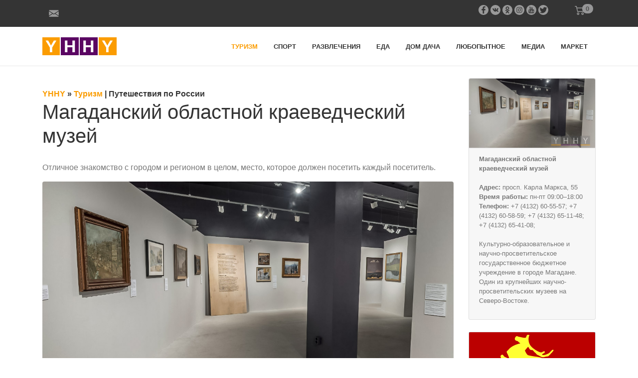

--- FILE ---
content_type: text/html; charset=utf-8
request_url: https://yhhy.ru/turizm/magadanski-oblastno-kraevedcheski-muze.htm
body_size: 35154
content:
<!doctype html>
<html lang="ru">
<head prefix="og: http://ogp.me/ns# fb: http://ogp.me/ns/fb# article: http://ogp.me/ns/article#">
    <meta charset="utf-8">
  <meta http-equiv="X-UA-Compatible" content="IE=edge">
  <meta name="viewport" content="width=device-width, initial-scale=1, shrink-to-fit=no">
  <title>Магаданский областной краеведческий музей</title>
  <meta name="description" content="Путеводитель по Магадану: Магаданский областной краеведческий музей">
  
  <meta name="language" content="ru">
    <meta property="fb:app_id" content="625290637900332">
  <meta property="fb:pages" content="625290637900332">
  <meta property="og:site_name" content="Информационный портал YHHY">
  <meta property="og:url" content="https://yhhy.ru/turizm/magadanski-oblastno-kraevedcheski-muze.htm">
  <meta property="og:title" content="Магаданский областной краеведческий музей">
  <meta property="og:type" content="article">
  <meta property="og:locale" content="ru_RU">
  <meta property="og:description" content="Путеводитель по Магадану: Магаданский областной краеведческий музей">
  <meta name="twitter:card" content="summary_large_image">
  <meta name="twitter:title" content="Магаданский областной краеведческий музей">
  <meta name="twitter:description" content="Путеводитель по Магадану: Магаданский областной краеведческий музей">
  <meta name="twitter:image" content="https://yhhy.ru/uploads/images/content/202104/magadanski-oblastno-kraevedcheski-muze.jpg">
  <meta name="twitter:site" content="@YhhyR">
  <meta name="twitter:creator" content="@YhhyR">
  <meta name="twitter:image:alt" content="Магаданский областной краеведческий музей">
            <meta property="og:image" content="https://yhhy.ru/uploads/images/content/202104/magadanski-oblastno-kraevedcheski-muze.jpg">
    <meta property="og:image:type" content="image/jpeg">
    <meta property="og:image:width" content="1200">
    <meta property="og:image:height" content="657">
    <meta name="thumbnail" content="https://yhhy.ru/uploads/images/content/202104/magadanski-oblastno-kraevedcheski-muze.jpg">
    <link rel="image_src" href="https://yhhy.ru/uploads/images/content/202104/magadanski-oblastno-kraevedcheski-muze.jpg">
    <!-- link rel="shortcut icon" href="https://yhhy.ru/uploads/images/design/favicon.png" type="image/png" -->
  <link rel="shortcut icon" href="https://yhhy.ru/uploads/images/favicon-20.svg" type="image/svg">
  <!-- link href="https://plus.google.com/u/0/b/101278184553750926165/" rel="publisher" -->
  <meta name="format-detection" content="telephone=no">
  <link href="/uploads/css/bootstrap.min.css" rel="stylesheet">
  <link href="/uploads/css/common.css" rel="stylesheet">
  <meta name="google-site-verification" content="hegglql_LME9OeLtoME_J08jK36ge39w52qQhrtL2vs" />
  <meta name="yandex-verification" content="3a15586dd2ae2043" />
    <script type="application/ld+json">
    {
      "@context" : "http://schema.org",
      "@type" : "WebSite",
      "name" : "Информационный портал YHHY",
      "alternateName" : "YHHY",
      "url" : "https://yhhy.ru/",
      "potentialAction": {
        "@type": "SearchAction",
        "target": "https://yhhy.ru/search.htm?q={search_term_string}",
        "query-input": "required name=search_term_string"
      }
    }
    </script>
    <script type="application/ld+json">
    {
      "@context": "http://schema.org",
      "@type": "Organization",
      "name": "Информационный портал YHHY",
      "url": "https://yhhy.ru/",
      "logo": "https://yhhy.ru/uploads/images/design/logo.jpg",
      "foundingDate": "2016",
      "contactPoint": {
        "@type": "ContactPoint",
        "telephone": "+7 917 591-70-87",
        "contactType": "customer service",
        "email": "info@yhhy.ru"
      },
      "address": {
         "@type": "PostalAddress",
         "streetAddress": "ул. Миклухо-Маклая, 32, корп.1",
         "addressLocality": "Москва",
         "addressRegion": "Москва",
         "postalCode": "117279",
         "addressCountry": "Россия"
       },
       "sameAs": [ 
         "https://www.instagram.com/yhhy.ru/",
         "https://www.youtube.com/c/YHHYRU",
         "https://rutube.ru/channel/26100191/",
         "https://www.facebook.com/yhhy.ru/",
         "https://ok.ru/group/63456188891194",
         "https://t.me/yhhyru",
         "https://twitter.com/YhhyR",
         "https://vk.com/yhhyru"
                ]
    }
    </script>
</head>
<body>
  <div class="topline">
    <div class="container">
      <div class="row">
        <div class="col-4">
          <a href="#contact" class="btn btn-link" data-toggle="modal" data-target="#contactModal">
            <span class="neIco mail"></span>
          </a>
          <!-- a href="mailto:info@yhhy.ru" class="mailLink">info@yhhy.ru</a -->
        </div>
        <div class="col-7 text-right">
          <a href="#" target="_blank" class="icoLink" data-href="https://www.facebook.com/yhhy.ru/"><span class="neIco fb"></span></a>
          <a href="#" target="_blank" class="icoLink" data-href="https://vk.com/yhhyru"><span class="neIco vk"></span></a>
          <a href="#" target="_blank" class="icoLink" data-href="https://ok.ru/group/63456188891194"><span class="neIco ok"></span></a>
          <a href="#" target="_blank" class="icoLink" data-href="https://www.instagram.com/yhhy.ru/"><span class="neIco in"></span></a>
          <a href="#" target="_blank" class="icoLink" data-href="https://www.youtube.com/c/YHHYRU"><span class="neIco yt"></span></a>
          <a href="#" target="_blank" class="icoLink" data-href="https://twitter.com/YhhyR"><span class="neIco tw"></span></a>
        </div>
        <div class="col-1 text-center">
          <a href="#korzina" class="btn btn-link neIco cart" data-toggle="modal" data-target="#korzinaModal">
            <span class="cartBadge badge badge-pill badge-light">0</span>
          </a>
        </div>
      </div>
    </div>
  </div>
  <div class="container">
    <nav class="navbar navbar-expand-md navbar-light">
      <!-- a class="navbar-brand" href="/"><img src="/uploads/images/design/logo-color.png" alt="Логотип YHHY"></a -->
      <a class="navbar-brand" href="/">
        <svg width="149" height="36" viewBox="0 0 149 36" fill="none" xmlns="http://www.w3.org/2000/svg">
          <title>Логотип YHHY</title>
          <rect width="35" height="36" fill="#FB9C01"/>
          <path d="M19.8048 20.4145V30H14.9301V20.4145L6.57349 6.60964H11.694L17.306 16.5229L23 6.60964H28.1205L19.8048 20.4145Z" fill="white"/>
          <rect x="37" width="36" height="36" fill="#5A0662"/>
          <path d="M60.3687 30V19.9639H50.1687V30H45.294V6.60964H50.1687V15.9084H60.3687V6.60964H65.2434V30H60.3687Z" fill="white"/>
          <rect x="75" width="36" height="36" fill="#5A0662"/>
          <path d="M97.3687 30V19.9639H87.1687V30H82.294V6.60964H87.1687V15.9084H97.3687V6.60964H102.243V30H97.3687Z" fill="white"/>
          <rect x="113" width="36" height="36" fill="#FB9C01"/>
          <path d="M132.805 20.4145V30H127.93V20.4145L119.573 6.60964H124.694L130.306 16.5229L136 6.60964H141.12L132.805 20.4145Z" fill="white"/>
        </svg>
      </a>
      
      <button class="navbar-toggler" type="button" data-toggle="collapse" data-target="#navbarsTop" aria-controls="navbarsTop" aria-expanded="false" aria-label="Навигация по сайту">
        <span class="navbar-toggler-icon"></span>
      </button>
      <div class="collapse navbar-collapse justify-content-end" id="navbarsTop">
        <ul class="navbar-nav">
          <li class="nav-item current"><a class="nav-link" href="/turizm.htm">Туризм</a></li><li class="nav-item"><a class="nav-link" href="/sport.htm">Спорт</a></li><li class="nav-item"><a class="nav-link" href="/razvlecheniya.htm">Развлечения</a></li><li class="nav-item"><a class="nav-link" href="/eda.htm">Еда</a></li><li class="nav-item"><a class="nav-link" href="/dom-dacha.htm">Дом&nbsp;дача</a></li><li class="nav-item"><a class="nav-link" href="/lubopytnoe.htm">Любопытное</a></li><li class="nav-item"><a class="nav-link" href="/media.htm">Медиа</a></li><li class="nav-item"><a class="nav-link" href="/market.htm">Маркет</a></li>        </ul>
      </div>
          
    </nav>
  </div>

  <main role="main">
    <div class="container">
      <div class="row">
        <div class="col-sm-9">
          <div class="topdeader">
            ﻿<div class="neBreadcrumb" itemscope itemtype="https://schema.org/BreadcrumbList">
    <span itemprop="itemListElement" itemscope itemtype="https://schema.org/ListItem">
      <a itemprop="item" href="/" title="YHHY" class="neBreadcrumbOrange">
        <span itemprop="name">YHHY</span>
        <meta itemprop="position" content="1">
      </a> &raquo;  
    </span>
                                    <span itemprop="itemListElement" itemscope itemtype="https://schema.org/ListItem">
                            <a itemprop="item" href="/turizm.htm" title="Туризм"  class="neBreadcrumbOrange">
            <span itemprop="name">Туризм</span>
          </a>
                  <meta itemprop="position" content="2">
         |         </span>
              <span itemprop="itemListElement" itemscope itemtype="https://schema.org/ListItem">
                            <a itemprop="item" href="/turizm/puteshestviya-po-rossii.htm" title="Путешествия по России" >
            <span itemprop="name">Путешествия по России</span>
          </a>
                  <meta itemprop="position" content="3">
                </span>
          </div>
            <h1>Магаданский областной краеведческий музей</h1>
          </div>
          <div class="maincontent" role="content">
                                    <article class="neMainArticle">
	    <p>Отличное знакомство с городом и регионом в целом, место, которое должен посетить каждый посетитель.</p>
<figure class="figure" itemscope="" itemprop="image" itemtype="http://schema.org/ImageObject">
                        <img src="https://yhhy.ru/uploads/images/content/202104/magadanski-oblastno-kraevedcheski-muze.jpg" itemprop="image" class="figure-img img-fluid rounded" alt="Магаданский областной краеведческий музей">
                        <figcaption itemprop="caption" class="figure-caption">Фото: Магаданский областной краеведческий музей</figcaption>
                      </figure>
<p>Выставки, посвященные флоре и фауне Магадана, интересны и дают представление о биоразнообразии этой области (часто предполагается, что она состоит только из снега, льда и не более того), но настоящая причина, по которой большинство иностранных посетителей окажутся здесь будет для выставки ГУЛАГа.</p>
<p>Магаданский областной краеведческий музей является одним из крупнейших научно-просветительских учреждений Северо-Востока. Охотско-Колымский краеведческий музей, именно так он назывался до 1953 года, впервые открыл свои двери для посетителей 30 марта 1934 года. Основу музея составили экспонаты первой краеведческой выставки, приуроченной к I съезду колхозников Колымы.</p>
<p>Это сделано очень со вкусом и очень познавательно. Здесь представлена большая коллекция артефактов, найденных в различных местах в этом районе, а также дисплеи, которые не приукрашивают ужасающие впечатления от пребывания в одном из этих учреждений.</p>
<p>В музее также удалось найти хороший баланс между безжалостным ужасом и несколько более двусмысленными взглядами, которые многие люди придерживаются в отношении Дальстроя (оператора системы ГУЛАГа в Магадане) и его основателя и директора Эдуарда Берзина, человека, которому приписывают создание такого большого города. люди действительно любят жить в нем. Это действительно может сбивать с толку, учитывая ужасную систему, созданную Берзиным, но приходите в этот музей, чтобы получить дополнительную информацию о том, как его наследие видится в наши дни. (честно говоря, только потому, что Берзин был менее жестоким, чем некоторые из его преемников, о многом не говорит; он был в шубе и водил роллс-ройс, в то время как тысячи умерли в его лагерях. Его казнь в 1938 году - не самая большая трагедия. эра)</p>
<p>Этот музей обязательно нужно посетить даже тем, кто очень мало знает о темном прошлом Магадана. Он небольшой и его можно обойти всего за пару часов. Фотографии разрешены за небольшую плату, не пропускайте эту часть, даже если вы не любитель музеев.</p></article><h3>Другие записи  категории Путешествия по России</h3><div class="row" style="clear: both;">
              <div class="col-md-4">
      <div class="card mb-4 box-shadow">
        <a href="/turizm/nizni-novgorod.htm" class="neImgCardU">
          <img class="card-img-top" src="/uploads/images/content/202201/nizni-novgorod.jpg" alt="Нижний Новгород">
        </a>
        <div class="card-body">
          <a href="/turizm/nizni-novgorod.htm" class="text-dark">Нижний Новгород</a>
        </div>
      </div>
    </div>
              <div class="col-md-4">
      <div class="card mb-4 box-shadow">
        <a href="/turizm/bely-tverskaya-oblast.htm" class="neImgCardU">
          <img class="card-img-top" src="/uploads/images/content/202101/bely-gorod.jpg" alt="Белый (Тверская область)">
        </a>
        <div class="card-body">
          <a href="/turizm/bely-tverskaya-oblast.htm" class="text-dark">Белый (Тверская область)</a>
        </div>
      </div>
    </div>
              <div class="col-md-4">
      <div class="card mb-4 box-shadow">
        <a href="/turizm/tumen.htm" class="neImgCardU">
          <img class="card-img-top" src="/uploads/images/content/202410/tumen.jpg" alt="Тюмень">
        </a>
        <div class="card-body">
          <a href="/turizm/tumen.htm" class="text-dark">Тюмень</a>
        </div>
      </div>
    </div>
              <div class="col-md-4">
      <div class="card mb-4 box-shadow">
        <a href="/turizm/chukotski-avtonomny-okrug.htm" class="neImgCardU">
          <img class="card-img-top" src="/uploads/images/content/202103/chukotski-okrug.jpg" alt="Чукотский автономный округ">
        </a>
        <div class="card-body">
          <a href="/turizm/chukotski-avtonomny-okrug.htm" class="text-dark">Чукотский автономный округ</a>
        </div>
      </div>
    </div>
              <div class="col-md-4">
      <div class="card mb-4 box-shadow">
        <a href="/turizm/krasnoyarski-kra.htm" class="neImgCardU">
          <img class="card-img-top" src="/uploads/images/content/202410/krasnoyarski-kra.jpg" alt="Красноярский край">
        </a>
        <div class="card-body">
          <a href="/turizm/krasnoyarski-kra.htm" class="text-dark">Красноярский край</a>
        </div>
      </div>
    </div>
              <div class="col-md-4">
      <div class="card mb-4 box-shadow">
        <a href="/turizm/vyhodnye-v-velikom-novgorode-atmosfera-drevne-rusi.htm" class="neImgCardU">
          <img class="card-img-top" src="/uploads/images/content/201904/vyhodnye-v-velikom-novgorode.jpg" alt="Выходные в Великом Новгороде: атмосфера древней Руси">
        </a>
        <div class="card-body">
          <a href="/turizm/vyhodnye-v-velikom-novgorode-atmosfera-drevne-rusi.htm" class="text-dark">Выходные в Великом Новгороде: атмосфера древней Руси</a>
        </div>
      </div>
    </div>
  </div>
            <div class="clearfix"></div>
          </div>
        </div>
        <div class="col-sm-3 mt-4 mb-4 neRightCards">
          
  
    
                                                              <div class="card box-shadow mb-4 neContentBlock">
                    <a href="#" class="neImgCardFull">
            <img class="card-img-top" src="/uploads/images/content/202104/magadanski-oblastno-kraevedcheski-muze.jpg" alt="Флаг Магаданский областной краеведческий музей">
          </a>
                    <div class="card-footer">
            <strong>Магаданский областной краеведческий музей</strong><br><br>
            <strong>Адрес:</strong> просп. Карла Маркса, 55<br>
            <strong>Время работы:</strong> пн-пт 09:00–18:00<br>
                          <strong>Телефон:</strong>
                              +7 (4132) 60-55-57; 
                              +7 (4132) 60-58-59; 
                              +7 (4132) 65-11-48; 
                              +7 (4132) 65-41-08; 
                            <br>
                        <br>
            <p>Культурно-образовательное и научно-просветительское государственное бюджетное учреждение в городе Магадане. Один из крупнейших научно-просветительских музеев на Северо-Востоке.</p>          </div>
        </div>
            
        
        
    
    
    
  
  
  
    
                                          <div class="card box-shadow mb-4 neContentBlock">
                    <a href="#" class="neImgCardFull">
            <img class="card-img-top" src="/uploads/images/content/202104/flag-of-magadan.svg" alt="Флаг Магадан">
          </a>
                    <div class="card-footer">
            <strong><a href="/turizm/magadan.htm">Магадан</a></strong><br><br>
                        <strong>Страна:</strong> Россия<br>
                                    <strong>Регион:</strong> Магаданская область<br>
                                    <strong>Население:</strong> 92052 человек<br>
                                    <strong>Площадь:</strong> 295 кв.км.<br>
                        <br>
            <p>Город-порт на северо-востоке России. Административный центр Магаданской области. Расположен вокруг сопок на берегу Тауйской губы Охотского моря, на перешейке, соединяющем полуостров Старицкого с материком между бухтами Нагаева и Гертнера. Климат суровый с коротким летом, на которое приходится период белых ночей.</p>          </div>
        </div>
                                
        
        
    
    
    
  
  
        <div class="card box-shadow mb-4 neContentBlock">
          <div class="card-footer">
            <ul class="list-unstyled ml-2">
            <li class="mt-2">
                            <a href="/turizm/magadan/_gid-place.htm">Популярные места</a>            </li>
                                                                        <li class="mt-2">
                  &mdash; <a href="/turizm/magadan/_gid-place/_type-kafe.htm">Кафе</a>                </li>
                                              <li class="mt-2">
                  &mdash; <a href="/turizm/magadan/_gid-place/_type-restoran.htm">Ресторан</a>                </li>
                                              <li class="mt-2">
                  &mdash; <a href="/turizm/magadan/_gid-place/_type-gostinica.htm">Гостиница</a>                </li>
                                              <li class="mt-2">
                  &mdash; <a href="/turizm/magadan/_gid-place/_type-dostoprimechatelnost.htm">Достопримечательность</a>                </li>
                                              <li class="mt-2">
                  &mdash; <a href="/turizm/magadan/_gid-place/_type-kofenya.htm">Кофейня</a>                </li>
                                              <li class="mt-2">
                  &mdash; <a href="/turizm/magadan/_gid-place/_type-pravoslavny-hram.htm">Православный храм</a>                </li>
                                              <li class="mt-2">
                  &mdash; <a href="/turizm/magadan/_gid-place/_type-stolovaya.htm">Столовая</a>                </li>
                                              <li class="mt-2">
                  &mdash; <a href="/turizm/magadan/_gid-place/_type-muze.htm">Музей</a>                </li>
                                              <li class="mt-2">
                  &mdash; <a href="/turizm/magadan/_gid-place/_type-hostel.htm">Хостел</a>                </li>
                                              <li class="mt-2">
                  &mdash; <a href="/turizm/magadan/_gid-place/_type-plyaz.htm">Пляж</a>                </li>
                                              <li class="mt-2">
                  &mdash; <a href="/turizm/magadan/_gid-place/_type-aeroport.htm">Аэропорт</a>                </li>
                                              <li class="mt-2">
                  &mdash; <a href="/turizm/magadan/_gid-place/_type-teatr.htm">Театр</a>                </li>
                                      </ul>
          </div>
        </div>
  
  
  
        <div class="card box-shadow mb-4 neContentBlock">
          <div class="card-footer">
            <ul class="list-unstyled ml-2">
            <li class="mt-2">
                            <a href="/turizm/magadan/_gid-afisha.htm">Афиша</a>            </li>
                                                                        <li class="mt-2">
                  &mdash; <a href="/turizm/magadan/_gid-afisha/_type-hiphop.htm">Хип-хоп и рэп</a>                </li>
                                              <li class="mt-2">
                  &mdash; <a href="/turizm/magadan/_gid-afisha/_type-concert.htm">Концерт</a>                </li>
                                              <li class="mt-2">
                  &mdash; <a href="/turizm/magadan/_gid-afisha/_type-pop.htm">Поп</a>                </li>
                                      </ul>
          </div>
        </div>
  
  
  
        <div class="card box-shadow mb-4 neContentBlock">
          <div class="card-footer">
            <strong>Магаданская область: список городов</strong><br>
            <ul class="list-unstyled ml-2">
                          <li class="mt-2">
                                  <a href="/turizm/magadan.htm">Магадан</a>                              </li>
                          <li class="mt-2">
                                 посёлок Армань                              </li>
                          <li class="mt-2">
                                 поселок Вархалам                              </li>
                          <li class="mt-2">
                                 посёлок городского типа Дебин                              </li>
                          <li class="mt-2">
                                 посёлок городского типа Ола                              </li>
                          <li class="mt-2">
                                 поселок городского типа Омсукчан                              </li>
                          <li class="mt-2">
                                 поселок городского типа Сеймчан                              </li>
                          <li class="mt-2">
                                 посёлок городского типа Синегорье                              </li>
                          <li class="mt-2">
                                 поселок городского типа Уптар                              </li>
                          <li class="mt-2">
                                 поселок городского типа Усть-Омчуг                              </li>
                          <li class="mt-2">
                                 посёлок городского типа Эвенск                              </li>
                          <li class="mt-2">
                                 поселок городского типа Ягодное                              </li>
                          <li class="mt-2">
                                 посёлок Палатка                              </li>
                          <li class="mt-2">
                                 село Гижига                              </li>
                          <li class="mt-2">
                                 Сусуман                              </li>
                        </ul>
          </div>
        </div>
  
  
          </div>
      </div>
    </div>
  </main>
  
  <div class="preFooter">
    <div class="container">
      <div class="neLogoBottom">
        Материалы, размещенные на данной странице, носят информационный характер и предназначены для образовательных целей, не являются ни рекламой, ни офертой.
        Посетители сайта не должны использовать их в качестве медицинских или любых других рекомендаций.
        Редакция не несёт ответственности за возможные негативные последствия, возникшие в результате использования информации, размещенной на сайте yhhy.ru.
      </div>
    </div>
  </div>
  <footer>
    <div class="container text-center">
      2016-2026 &copy; Информационно-развлекательный журнал <a href="/">YHHY</a>
		</div>
  </footer>
  
  <div class="modal fade" id="zakazPrinyatModal" tabindex="-1" role="dialog" aria-labelledby="zakazPrinyatModalLabel" aria-hidden="true">
    <div class="modal-dialog" role="document">
      <div class="modal-content">
        <div class="modal-header">
          <div class="h5 modal-title" id="exampleModalLabel">Заказ отправлен</div>
          <button type="button" class="close" data-dismiss="modal" aria-label="Close">
            <span aria-hidden="true">&times;</span>
          </button>
        </div>
        <div class="modal-body">
          Ваш заказ успешно отправлен. Сразу после обработки менеджер свяжется с Вами!<br>
          Благодарим за выбор маркетплейса YHHY!
        </div>
      </div>
    </div>
  </div>
  
  <div class="modal fade" id="contactModal" tabindex="-1" role="dialog" aria-labelledby="contactModalLabel" aria-hidden="true">
    <div class="modal-dialog modal-xl" role="document">
      <div class="modal-content">
        <div class="modal-header">
          <div class="h5 modal-title" id="exampleModalLabel">Контакты</div>
          <button type="button" class="close" data-dismiss="modal" aria-label="Close">
            <span aria-hidden="true">&times;</span>
          </button>
        </div>
        <div class="modal-body">
          <form class="neContacts">
            <div class="row">
              <div class="col">
                <input type="text" name="name" class="form-control" placeholder="Имя*" required>
              </div>
              <div class="col">
                <input type="text" name="phone" class="form-control" placeholder="Телефон">
              </div>
              <div class="col">
                <input type="text" name="email" class="form-control" placeholder="E-mail">
              </div>
            </div>
            <div class="row my-4">
              <div class="col">
                <textarea name="mess" class="form-control" placeholder="Сообщение*" required></textarea>
              </div>
            </div>
          </form>
        </div>
        <div class="modal-footer">
          <button type="button" class="btn btn-success neSendContact">Отправить</button>
        </div>
      </div>
    </div>
  </div>
  
  <div class="modal fade" id="korzinaModal" tabindex="-1" role="dialog" aria-labelledby="korzinaModalLabel" aria-hidden="true">
    <div class="modal-dialog modal-xl" role="document">
      <div class="modal-content">
        <div class="modal-header">
          <div class="h5 modal-title" id="exampleModalLabel">Корзина</div>
          <button type="button" class="close" data-dismiss="modal" aria-label="Close">
            <span aria-hidden="true">&times;</span>
          </button>
        </div>
        <div class="modal-body">
          <p class="neCartEmpty"><strong>Корзина пуста</strong></p>
          <table class="table table-striped table-hover neCartTable">
            <thead class="thead-light">
              <tr>
                <th class="text-center" scope="col" style="width: 80px;">Фото</th>
                <th class="text-center" scope="col">Название</th>
                <th class="text-center" scope="col">Цена</th>
                <th class="text-center" scope="col" style="width: 150px;">Кол.</th>
                <th class="text-center" scope="col">Удалить</th>
              </tr>
            </thead>
            <tbody class="neCartListTable">
              
            </tbody>
          </table> 
          <form class="neOrder">
            <div class="h4 text-right my-4">Итого <span class="neCartPayAll">0</span> руб.</div>
            <div class="row">
              <div class="col">
                <input type="text" name="name" class="form-control" placeholder="Имя*" required>
              </div>
              <div class="col">
                <input type="text" name="phone" class="form-control" placeholder="Телефон*" required>
              </div>
              <div class="col">
                <input type="text" name="email" class="form-control" placeholder="E-mail*" required>
              </div>
            </div>
            <div class="row my-4">
              <div class="col">
                <textarea name="address" class="form-control" placeholder="Полный адрес доставки*" required></textarea>
              </div>
              <div class="col">
                <textarea name="comment" class="form-control" placeholder="Комментарий, пожелания"></textarea>
              </div>
            </div>
            <div class="row my-4">
              <div class="col">
                <input type="checkbox" name="credit" placeholder="Купить в кредит" value="y"> Купить в кредит
              </div>
            </div>
          </form>
        </div>
        <div class="modal-footer">
          <button type="button" class="btn btn-secondary" data-dismiss="modal">Продолжить покупки</button>
          <button type="button" class="btn btn-success neSendOrder">Оформить заказ</button>
        </div>
      </div>
    </div>
  </div>

    
  <script src="/uploads/js/jquery.min.js"></script>
  <script src="/uploads/js/popper.min.js"></script>
  <script src="/uploads/js/bootstrap.min.js"></script>
  <!-- Yandex.Metrika counter --> <script type="text/javascript" > (function (d, w, c) { (w[c] = w[c] || []).push(function() { try { w.yaCounter48927104 = new Ya.Metrika({ id:48927104, clickmap:true, trackLinks:true, accurateTrackBounce:true }); } catch(e) { } }); var n = d.getElementsByTagName("script")[0], s = d.createElement("script"), f = function () { n.parentNode.insertBefore(s, n); }; s.type = "text/javascript"; s.async = true; s.src = "https://mc.yandex.ru/metrika/watch.js"; if (w.opera == "[object Opera]") { d.addEventListener("DOMContentLoaded", f, false); } else { f(); } })(document, window, "yandex_metrika_callbacks"); </script> <noscript><div><img src="https://mc.yandex.ru/watch/48927104" style="position:absolute; left:-9999px;" alt="" /></div></noscript> <!-- /Yandex.Metrika counter -->
  <!-- Global site tag (gtag.js) - Google Analytics -->
  <script async src="https://www.googletagmanager.com/gtag/js?id=UA-135560056-1"></script>
  <script>
    window.dataLayer = window.dataLayer || [];
    function gtag(){dataLayer.push(arguments);}
    gtag('js', new Date());

    gtag('config', 'UA-135560056-1');
  </script>
  <script src="/uploads/js/common.js"></script>
  
</body>
</html>

--- FILE ---
content_type: text/html; charset=utf-8
request_url: https://yhhy.ru/mod/cart/list.htm
body_size: 41
content:
{"count":0,"summ":0,"html":""}

--- FILE ---
content_type: image/svg+xml
request_url: https://yhhy.ru/uploads/images/design/soc-07.svg
body_size: 1329
content:
<?xml version="1.0" encoding="utf-8"?>
<!-- Generator: Adobe Illustrator 17.1.0, SVG Export Plug-In . SVG Version: 6.00 Build 0)  -->
<!DOCTYPE svg PUBLIC "-//W3C//DTD SVG 1.1//EN" "http://www.w3.org/Graphics/SVG/1.1/DTD/svg11.dtd">
<svg version="1.1" id="Layer_1" xmlns="http://www.w3.org/2000/svg" xmlns:xlink="http://www.w3.org/1999/xlink" x="0px" y="0px"
	 viewBox="0 0 218.5 200" style="enable-background:new 0 0 218.5 200;" xml:space="preserve">
<style type="text/css">
	.st0{fill:#FFFFFF;}
	.st1{fill-rule:evenodd;clip-rule:evenodd;fill:#FFFFFF;}
</style>
<path class="st0" d="M173,200c-15,0-27.2-12.2-27.2-27.2s12.2-27.2,27.2-27.2s27.2,12.2,27.2,27.2S188,200,173,200z M173,161.9
	c-6,0-10.9,4.9-10.9,10.9c0,6,4.9,10.9,10.9,10.9c6,0,10.9-4.9,10.9-10.9C183.9,166.7,179,161.9,173,161.9z"/>
<path class="st0" d="M190.5,133.8H63.2c-3.8,0-7.1-2.6-8-6.3L28.7,16.3H8.2C3.7,16.3,0,12.7,0,8.2S3.7,0,8.2,0h27
	c3.8,0,7.1,2.6,8,6.3l7.4,30.8h159.9c2.5,0,4.9,1.2,6.4,3.1s2.1,4.6,1.5,7l-19.9,80.4C197.5,131.2,194.2,133.8,190.5,133.8z
	 M69.7,117.4h114.4l15.8-64H54.4L69.7,117.4z"/>
<path class="st0" d="M74.1,200c-15,0-27.2-12.2-27.2-27.2s12.2-27.2,27.2-27.2s27.2,12.2,27.2,27.2S89.1,200,74.1,200z M74.1,161.9
	c-6,0-10.9,4.9-10.9,10.9c0,6,4.9,10.9,10.9,10.9S85,178.8,85,172.8C85,166.7,80.1,161.9,74.1,161.9z"/>
</svg>


--- FILE ---
content_type: application/javascript
request_url: https://yhhy.ru/uploads/js/common.js
body_size: 4927
content:
$(function() {
  $('#korzinaModal .neCartTable').hide();
  $('#korzinaModal .neOrder').hide();
  $('#korzinaModal .neSendOrder').hide();
  neCart.check();
  $('.icoLink').on('click',function(){
    console.log($(this).attr('href'));
    if ($(this).attr('href') != '#') return true;
    var href = $(this).data('href');
    $(this).attr('href', href);
    // $(this).trigger('click');
    return true;
  });
  $('.metrikaClick').on('click',function(){
    var offerid = $(this).data('offerid');
    setTimeout(function() { neAdvStat.clickOffer(offerid) }, 100);
    return true;
  });
  $('.neSendContact').on('click',function(e){
    let feedbackData = {
        'type':'contact',
        'fullName':$('.neContacts input[name="name"]').val(),
        'phone':$('.neContacts input[name="phone"]').val(),
        'mail':$('.neContacts input[name="email"]').val(),
        'comment':$('.neContacts textarea[name="mess"]').val()
    };
    $('.modal').modal('hide');
    $.post(
      '/mod/feedback/contacts.htm',
      feedbackData,
      function(data) {
        $('.neContacts').html('��������� ����������');
      }, 
      'json'
    );
    e.preventDefault();
    return true;
  });
  $('.neSendContactGalina').on('click',function(e){
    let feedbackData = {
        'type':'contactGalina',
        'fullName':$('.neContactGalina input[name="name"]').val(),
        'phone':$('.neContactGalina input[name="phone"]').val(),
        'mail':$('.neContactGalina input[name="email"]').val(),
        'comment':$('.neContactGalina textarea[name="mess"]').val()
    };
    $('.modal').modal('hide');
    $.post(
      '/mod/feedback/contacts.htm',
      feedbackData,
      function(data) {
        $('.neContactGalina').html('��������� ����������');
      }, 
      'json'
    );
    e.preventDefault();
    return true;
  });
  $('.neAddCartButton').on('click',function(e){
    var id = $(this).data('id');
    $('.modal').modal('hide');
    $.post(
      '/mod/cart/add.htm',
      {'id':id},
      function(data) {
        neCart.list(data);
        $('#korzinaModal').modal('show');
        setTimeout(function() { neAdvStat.yaCounterAction('add_cart') }, 100);
      }, 
      'json'
    );
    e.preventDefault();
    return true;
  });
  $('.neSendOrder').on('click', function(e) {
    if ($('.neOrder').length==0) return false;
    $.post(
      '/mod/cart/purchase.htm',
      $('.neOrder').serialize(),
      function(data) {
        neCart.list(data);
        $('#korzinaModal').modal('hide');
        $('#zakazPrinyatModal').modal('show');
        setTimeout(function() { neAdvStat.yaCounterAction('send_order') }, 100);
      }
    );
    e.preventDefault();
    return false;
  });
});

var neCart = {
  check: function() {
    $.post(
      '/mod/cart/list.htm',
      {},
      function(data) { neCart.list(data); }, 
      'json'
    );
  },
  actions: function() {
    $('.neCartItemPlus').on('click',function(e){
      var id = $(this).data('id');
      $.post(
        '/mod/cart/replace.htm',
        {'action':'plus','id':id},
        function(data) { neCart.list(data); }, 
        'json'
      );
      e.preventDefault();
      return true;
    });
    $('.neCartItemMinus').on('click',function(e){
      var id = $(this).data('id');
      $.post(
        '/mod/cart/replace.htm',
        {'action':'minus','id':id},
        function(data) { neCart.list(data); }, 
        'json'
      );
      e.preventDefault();
      return true;
    });
    $('.neCartRemove').on('click',function(e){
      var id = $(this).data('id');
      $.post(
        '/mod/cart/remove.htm',
        {'id':id},
        function(data) { neCart.list(data); }, 
        'json'
      );
      e.preventDefault();
      return true;
    });
  },
  list: function(data) {
    $('.topline .cartBadge').html(data.count);
    $('#korzinaModal .neCartPayAll').html(data.summ);
    $('#korzinaModal .neCartListTable').html(data.html);
    if (data.count !== 0) {
      $('#korzinaModal .neCartEmpty').hide();
      $('#korzinaModal .neCartTable').show();
      $('#korzinaModal .neOrder').show();
      $('#korzinaModal .neSendOrder').show();
    } else {
      $('#korzinaModal .neCartEmpty').show();
      $('#korzinaModal .neCartTable').hide();
      $('#korzinaModal .neOrder').hide();
      $('#korzinaModal .neSendOrder').hide();
    }
    neCart.actions();
  }
};

var neAdvStat = {
  clickOffer: function(bid) {
    var p = {offerId: bid};
    neAdvStat.yaCounterReachGoal('offer_click', p, neAdvStat.goalCallback);
  },
  yaCounterReachGoal: function(t,p,f) {
    if (typeof yaCounter48927104 == 'undefined') return false;
    yaCounter48927104.reachGoal(t,p,f);
    return true;
  },
  yaCounterAction: function(t) {
    if (typeof ym == 'undefined') return false;
    ym(48927104,'reachGoal',t);
    return true;
  },
  callback: function() {
    // console.log('������ � ������� ������� ���������');
    return true;
  }
};


--- FILE ---
content_type: image/svg+xml
request_url: https://yhhy.ru/uploads/images/content/202104/flag-of-magadan.svg
body_size: 2995
content:
<svg xmlns="http://www.w3.org/2000/svg" width="1200" height="800" viewBox="0 0 1800 1200" xmlns:xlink="http://www.w3.org/1999/xlink">
<defs><path id="v" d="M-100,1100 q50,50 212,0 m0,0 q50,50 212,0 m0,0 q50,50 212,0 m0,0 q50,50 212,0 m0,0 q50,50 212,0 m0,0 q50,50 212,0 m0,0 q50,50 212,0 m0,0 q50,50 212,0 m0,0 q50,50 212,0 m0,0 q50,50 212,0 V0 H-100 V1100"/></defs>
<rect fill="#006099" width="1800" height="1200"/>
<g id="v2">
<use fill="#fff" xlink:href="#v"/>
<use fill="#006099" transform="translate(20,-30)" xlink:href="#v"/>
</g>
<use transform="translate(-106,-100)" xlink:href="#v2"/>
<use transform="translate(53,-200)" xlink:href="#v2"/>
<rect fill="#BB0000" width="1800" height="800"/>
<path fill="#FFFF32" d="m 609,492 c 3,10.5 4.5,21 13.5,21 9,0 27,-3 28.5,1.5 3,6 6,57 -3,55.5 -9,-1.5 -18,-22.5 -31.5,-27 C 600,537 567,531 555,522 c -12,-9 -37.5,-70.5 -43.5,-82.5 -6,-12 -21,-25.5 -27,-31.5 -6,-6 -40.5,-51 -34.5,-67.5 6,-16.5 28.5,-27 39,-10.5 10.5,16.5 19.5,24 30,27 10.5,3 18,9 34.5,16.5 16.5,7.5 19.5,4.5 18,-6 -1.5,-10.5 -19.5,-52.5 -27,-66 -7.5,-13.5 -12,-25.5 3,-36 12,-9 21,-24 33,-34.5 19.5,-18 43.5,-33 67.5,-43.5 12,-6 25.5,-10.5 39,-15 10.5,-3 27,-10.5 37.5,-10.5 4.5,0 7.5,-4.5 3,-7.5 -6,-4.5 -12,-6 -16.5,-10.5 -7.5,-7.5 -7.5,-15 -27,-19.5 C 664.5,120 651,111 654,90 c 3,-19.5 18,-34.5 28.5,-34.5 10.5,0 10.5,6 28.5,9 18,3 94.5,25.5 102,9 7.5,-16.5 12,-36 21,-36 9,0 31.5,-1.5 27,7.5 -12,24 -13.5,48 -10.5,75 4.5,45 28.5,82.5 64.5,109.5 19.5,15 37.5,28.5 58.5,39 16.5,9 49.5,28.5 69,16.5 16.5,-10.5 40.5,-19.5 39,-4.5 -1.5,15 -3,16.5 -18,22.5 -15,6 -30,19.5 -13.5,22.5 16.5,3 33,1.5 60,-10.5 27,-12 28.5,-12 40.5,-24 12,-12 34.5,-39 42,-39 7.5,0 13.5,-1.5 13.5,6 0,7.5 -18,28.5 -33,43.5 -15,15 -36,41 -45.5,44 C 1118,348 1105.5,345 1080,354 c -25.5,9 -45,1.5 -55.5,-4.5 -10.5,-6 -30,-18 -46.5,-24 -12,-4.5 -16.5,-15 -25.5,-24 -7.5,-7.5 -18,-15 -25.5,-24 -6,-7.5 -12,-18 -22.5,-21 -13.5,-4.5 -27,6 -43.5,-21 -16.5,-27 -13.5,-27 -19.5,-24 -4.5,3 -43.5,46.5 -43.5,51 0,4.5 27,60 43.5,66 16.5,6 84,18 123,22.5 39,4.5 87,19.5 111,36 24,16.5 30,25.5 39,25.5 9,0 33,-3 28.5,12 -4.5,15 -6,10.5 -19.5,18 -19.5,10.5 -1.5,34.5 1.5,49.5 3,13.5 1.5,33 15,42 13.5,9 16.5,7.5 30,9 13.5,1.5 13.5,16.5 21,33 7.5,16.5 0,19.5 34.5,54 34.5,34.5 34.5,42 51,46.5 16.5,4.5 24,-3 27,9 3,12 3,19.5 9,19.5 6,0 34.5,-3 34.5,4.5 0,7.5 9,55.5 -4.5,52.5 -13.5,-3 -18,-19.5 -34.5,-24 -16.5,-4.5 -21,-4.5 -51,-34.5 C 1227,673.5 1179,612 1150.5,597 1122,582 1083,565.5 1057.5,559.5 1032,553.5 1026,558 993,531 960,504 957,499.5 928.5,499.5 900,499.5 795,504 753,478.5 711,453 696,439.5 678,457.5 660,475.5 651,489 625.5,480 600,471 603,451.5 588,442.5 c -15,-9 -27,-15 -37.5,-25.5 -10.5,-10.5 -18,-9 -10.5,4.5 7.5,13.5 19.5,43.5 30,54 10.5,10.5 10.5,9 21,9 7.5,0 13.5,0 18,7.5 z"/>
<polygon fill="#FFFF32" points="787,566 751,588 730,578 740,600 719,634 754,613 774,622 765,602"/>
<polygon fill="#FFFF32" points="843,633 861,603 831,621 814,613 822,631 804,660 834,642 851,650"/>
</svg>

--- FILE ---
content_type: image/svg+xml
request_url: https://yhhy.ru/uploads/images/design/soc-08.svg
body_size: 1003
content:
<?xml version="1.0" encoding="utf-8"?>
<!-- Generator: Adobe Illustrator 17.1.0, SVG Export Plug-In . SVG Version: 6.00 Build 0)  -->
<!DOCTYPE svg PUBLIC "-//W3C//DTD SVG 1.1//EN" "http://www.w3.org/Graphics/SVG/1.1/DTD/svg11.dtd">
<svg version="1.1" id="Layer_1" xmlns="http://www.w3.org/2000/svg" xmlns:xlink="http://www.w3.org/1999/xlink" x="0px" y="0px"
	 viewBox="0 0 200 200" style="enable-background:new 0 0 200 200;" xml:space="preserve">
<style type="text/css">
	.st0{fill:#FFFFFF;}
	.st1{fill-rule:evenodd;clip-rule:evenodd;fill:#FFFFFF;}
</style>
<g>
	<polygon class="st0" points="198,57.5 198,142.8 131.9,101 	"/>
	<polygon class="st0" points="68.1,101 2,142.8 2,57.5 	"/>
	<path class="st0" d="M197.6,43c-0.9-5.9-5.8-10.4-11.9-10.4H14.3c-6.1,0-11,4.6-11.9,10.4l97.6,64.3L197.6,43z"/>
	<path class="st0" d="M103.4,119.8c-1,0.7-2.2,1-3.4,1s-2.3-0.3-3.4-1l-17.3-11.4L2.4,157c0.9,5.8,5.8,10.3,11.9,10.3h171.5
		c6.1,0,10.9-4.5,11.9-10.3l-76.9-48.6L103.4,119.8z"/>
</g>
</svg>


--- FILE ---
content_type: image/svg+xml
request_url: https://yhhy.ru/uploads/images/design/soc-01.svg
body_size: 2890
content:
<?xml version="1.0" encoding="utf-8"?>
<!-- Generator: Adobe Illustrator 17.1.0, SVG Export Plug-In . SVG Version: 6.00 Build 0)  -->
<!DOCTYPE svg PUBLIC "-//W3C//DTD SVG 1.1//EN" "http://www.w3.org/Graphics/SVG/1.1/DTD/svg11.dtd">
<svg version="1.1" id="Layer_1" xmlns="http://www.w3.org/2000/svg" xmlns:xlink="http://www.w3.org/1999/xlink" x="0px" y="0px"
	 viewBox="0 0 200 200" style="enable-background:new 0 0 200 200;" xml:space="preserve">
<style type="text/css">
	.st0{fill:#FFFFFF;}
	.st1{fill-rule:evenodd;clip-rule:evenodd;fill:#FFFFFF;}
</style>
<g>
	<path class="st0" d="M52.5,107.4h7.9v42.9H68v-42.9H76v-7H52.5V107.4z M52.5,107.4"/>
	<path class="st0" d="M116,112.6c-2.5,0-4.8,1.4-7,4v-16.3h-6.7v49.9h6.7v-3.6c2.3,2.8,4.6,4.1,7,4.1c2.7,0,4.5-1.4,5.4-4.2
		c0.5-1.6,0.7-4.1,0.7-7.5v-14.8c0-3.5-0.2-6-0.7-7.5C120.4,114,118.6,112.6,116,112.6L116,112.6z M115.3,139.7c0,3.4-1,5-2.9,5
		c-1.1,0-2.2-0.5-3.4-1.7v-22.7c1.1-1.1,2.3-1.6,3.4-1.6c1.9,0,2.9,1.7,2.9,5.1V139.7z M115.3,139.7"/>
	<path class="st0" d="M89.7,141.5c-1.5,2.1-2.9,3.2-4.3,3.2c-0.9,0-1.4-0.5-1.6-1.6c-0.1-0.2-0.1-1-0.1-2.6v-27.4H77v29.4
		c0,2.6,0.2,4.4,0.6,5.5c0.7,1.9,2.2,2.8,4.3,2.8c2.5,0,5-1.5,7.7-4.6v4.1h6.8v-37.2h-6.8V141.5z M89.7,141.5"/>
	<path class="st0" d="M95.5,78.7c2.2,0,3.2-1.7,3.2-5.2V57.7c0-3.5-1.1-5.2-3.2-5.2c-2.2,0-3.3,1.7-3.3,5.2v15.8
		C92.2,77,93.3,78.7,95.5,78.7L95.5,78.7z M95.5,78.7"/>
	<path class="st0" d="M100,0C44.8,0,0,44.8,0,100c0,55.2,44.8,100,100,100c55.2,0,100-44.8,100-100C200,44.8,155.2,0,100,0L100,0z
		 M111.1,46.8h6.8v27.7c0,1.6,0,2.4,0.1,2.6c0.1,1.1,0.7,1.6,1.6,1.6c1.4,0,2.8-1.1,4.3-3.2V46.8h6.8v37.6h-6.8v-4.1
		c-2.7,3.1-5.3,4.6-7.8,4.6c-2.2,0-3.7-0.9-4.4-2.8c-0.4-1.1-0.6-2.9-0.6-5.6V46.8z M85.4,59c0-4,0.7-7,2.1-8.9
		c1.9-2.6,4.5-3.9,7.9-3.9c3.4,0,6.1,1.3,7.9,3.9c1.4,1.9,2.1,4.8,2.1,8.9v13.2c0,4-0.7,7-2.1,8.8c-1.9,2.6-4.5,3.9-7.9,3.9
		c-3.4,0-6.1-1.3-7.9-3.9c-1.5-1.9-2.1-4.8-2.1-8.8V59z M67.2,33.9l5.4,19.8l5.2-19.8h7.6l-9.1,30v20.4h-7.6V63.9
		c-0.7-3.6-2.2-8.9-4.6-16c-1.6-4.7-3.2-9.4-4.8-14.1H67.2z M153.8,153.6c-1.4,5.9-6.2,10.3-12.1,11c-13.8,1.5-27.8,1.5-41.8,1.5
		c-13.9,0-27.9,0-41.8-1.5c-5.8-0.7-10.7-5-12.1-11c-1.9-8.4-1.9-17.7-1.9-26.4c0-8.7,0-17.9,2-26.4c1.4-5.9,6.2-10.3,12-11
		c13.8-1.5,27.8-1.5,41.8-1.5c13.9,0,27.9,0,41.8,1.5c5.8,0.7,10.7,5,12.1,11c1.9,8.5,1.9,17.7,1.9,26.4
		C155.8,135.9,155.8,145.1,153.8,153.6L153.8,153.6z M153.8,153.6"/>
	<path class="st0" d="M137.4,112.6c-3.4,0-6.1,1.3-8.1,3.8c-1.4,1.9-2.1,4.8-2.1,8.8v13c0,3.9,0.7,6.9,2.2,8.7
		c1.9,2.5,4.6,3.8,8.2,3.8c3.5,0,6.3-1.3,8.2-4c0.8-1.2,1.4-2.5,1.6-4c0.1-0.7,0.1-2.2,0.1-4.3v-1h-6.9c0,2.7-0.1,4.2-0.2,4.6
		c-0.4,1.8-1.3,2.7-3,2.7c-2.3,0-3.4-1.7-3.4-5.2v-6.6h13.5v-7.7c0-4-0.7-6.9-2.1-8.8C143.5,113.9,140.8,112.6,137.4,112.6
		L137.4,112.6z M140.7,127.3H134v-3.4c0-3.4,1.1-5.2,3.4-5.2c2.2,0,3.4,1.7,3.4,5.2V127.3z M140.7,127.3"/>
</g>
</svg>
